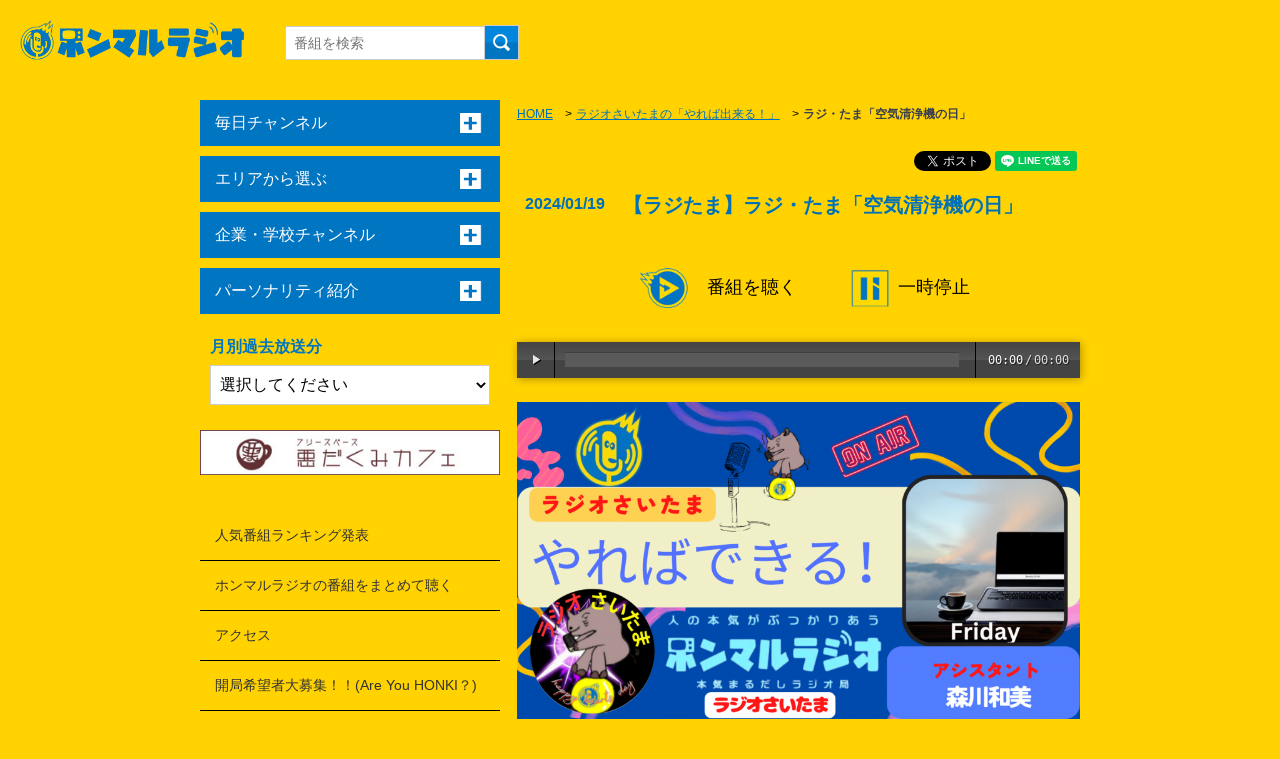

--- FILE ---
content_type: text/html; charset=UTF-8
request_url: https://www.honmaru-radio.com/heatonsaitama0431/
body_size: 66952
content:
<!DOCTYPE html>
<!--[if IE 8 ]><html id="ie8" class="ie" dir="ltr" lang="ja"><![endif]--><!--[if IE 9 ]><html id="ie9" class="ie" dir="ltr" lang="ja"><![endif]-->
<!--[if (gt IE 9)|!(IE)]>-->
<html dir="ltr" lang="ja">
<!--<![endif]-->

<head>
<meta charset="utf-8">
<meta name="viewport" content="width=device-width,initial-scale=1.0">
<meta name="format-detection" content="telephone=no">
<title>【ラジたま】ラジ・たま「空気清浄機の日」｜本気まるだしインターネットラジオ局｜ホンマルラジオ</title>
<meta name="description" content="「ラジ・たま「空気清浄機の日」」本気の人が本気で喋る、本気まるだしインターネットラジオ局です。">
<meta name="keywords" content="ホンマルラジオ,ラジオさいたま,幸福,子育て,不登校,親子関係,小学生,中学生,高校生,自殺,いじめ,おかえり、仲間はずれ、孤独、家族、不仲,インターネットラジオ,ホンマルラジオ,放送局,本気,出演">
<!-- og -->
<meta property="og:title" content="ラジオさいたま「やれば出来る！」">
<meta property="og:type" content="website">
<meta property="og:url" content="http://www.honmaru-radio.com/heatonsaitama0431/">
<meta property="og:image" content="http://honmaru-radio.com/pdata/2024/01/20240118_205125_01_s.png">
<meta property="og:site_name" content="ラジオさいたま「やれば出来る！」">
<meta property="og:description" content="ラジ・たま「空気清浄機の日」" />
<meta property="fb:app_id" content="1319780411474790" />
<!-- css -->
<link href="/design/css/reset.css" rel="stylesheet">
<link href="/design/css/style20170619a.css" rel="stylesheet">
<link href="/design/css/ui20170615.css" rel="stylesheet">
<link href="/design/css/style20200603.css" rel="stylesheet"><!-- 追加☆☆☆☆☆☆ -->
<!-- slider -->
<link href="/design/css/flexslider.css" rel="stylesheet">
<!-- menu -->
<link rel="stylesheet" href="/design/css/slidebars.min.css">
<script src="https://ajax.googleapis.com/ajax/libs/jquery/1.12.2/jquery.min.js"></script>
<script src="/design/js/slidebars.min.js"></script>
<!-- Google tag (gtag.js) -->
<script async src="https://www.googletagmanager.com/gtag/js?id=G-MDJ1ZTSYGY"></script>
<script>
  window.dataLayer = window.dataLayer || [];
  function gtag(){dataLayer.push(arguments);}
  gtag('js', new Date());

  gtag('config', 'G-MDJ1ZTSYGY');
</script><script src="/common/js/audiojs/audio.min.js"></script>
<script src="/common/js/audiojs/audioArticleClass20250115.js"></script>
<link rel="stylesheet" href="/common/js/audiojs/audioArticle220530.css">
<script type="text/javascript">
audioObj = new audioClass();
</script>
<!-- pagetop -->
<script type="text/javascript">
$(function() {
	var showFlug = false;
	var topBtn = $('#page-top');	
	topBtn.css('bottom', '-100px');
	var showFlug = false;
	$(window).scroll(function () {
		if ($(this).scrollTop() > 100) {
			if (showFlug == false) {
				showFlug = true;
				topBtn.stop().animate({'bottom' : '20px'}, 200); 
			}
		} else {
			if (showFlug) {
				showFlug = false;
				topBtn.stop().animate({'bottom' : '-100px'}, 200); 
			}
		}
	});
	//スクロールしてトップ
    topBtn.click(function () {
		$('body,html').animate({
			scrollTop: 0
		}, 500);
		return false;
    });
});
</script>
<!-- side ac -->
<script>
	$(function(){
		$(".acMenu div").on("click", function() {
			$(this).next().slideToggle();
			$(this).toggleClass("active");
		});
	});
</script>
<!-- FlexSlider -->
<script src="/design/js/jquery.flexslider.js"></script>
<script type="text/javascript">
    $(function(){
      SyntaxHighlighter.all();
    });
  </script>
<!-- icon -->
<link href="/favicon.png" rel="icon" type="image/png"></head>
<body>
<div id="header-wrap">
  <div id="header">
    <header>
    <h1><a href="https://www.honmaru-radio.com/"><img src="https://www.honmaru-radio.com/design/img/sitename01.png" width="227" height="69" alt="本気まるだしインターネットラジオ局｜ホンマルラジオ"></a></h1>
    </header>
  </div>
  <!-- #header /end -->
  <div id="search" class="search">
    <form action="/searchlist/" method="GET">
      <input type="text" value="" name="search" class="search-input" placeholder="番組を検索"><input type="submit" value="" id="search_button" >
    </form>    
  </div>
  <!-- #search /end -->
<!--  <ul class="u-nav">
    <li><a href="#">イベント情報</a></li>
  </ul>-->
</div>
<!-- #header-wrap /end -->

<div class="contents-wrap">
<div id="contents">
  <div class="main">
  <ol class="crumb">
    <li><a href="/">HOME</a>　&gt;</li>
<li><a href="/category/heatonsaitama/">ラジオさいたまの「やれば出来る！」</a>　&gt;</li>
    <li>ラジ・たま「空気清浄機の日」</li>
  </ol>
  <!-- share-button -->


<!-- facebook いいね数のJS -->
<div id="fb-root"></div>
<script>(function(d, s, id) {
  var js, fjs = d.getElementsByTagName(s)[0];
  if (d.getElementById(id)) return;
  js = d.createElement(s); js.id = id;
  js.src = "//connect.facebook.net/ja_JP/sdk.js#xfbml=1&version=v2.9&appId=1319780411474790";
  fjs.parentNode.insertBefore(js, fjs);
}(document, 'script', 'facebook-jssdk'));</script>

<!-- HatenaのブックマークボタンのJS -->
<script type="text/javascript" src="https://b.st-hatena.com/js/bookmark_button.js" charset="utf-8" async="async"></script>

<!-- Lineで送るボタンのJS -->
<script src="https://d.line-scdn.net/r/web/social-plugin/js/thirdparty/loader.min.js" async="async" defer="defer"></script>

<div class="shareArea"><ul><li><div class="fb-like" data-layout="button_count" data-action="like" data-size="small" data-show-faces="false" data-share="false"></div></li><li><div class="fb-share-button" data-layout="button" data-size="small" data-mobile-iframe="true"><a class="fb-xfbml-parse-ignore" target="_blank" href="https://www.facebook.com/sharer/sharer.php?u&amp;src=sdkpreparse">シェア</a></div></li><li>    <a href="https://twitter.com/share" class="twitter-share-button" data-lang="ja">ツイート</a> <script>!function(d,s,id){var js,fjs=d.getElementsByTagName(s)[0],p=/^http:/.test(d.location)?'http':'https';if(!d.getElementById(id)){js=d.createElement(s);js.id=id;js.src=p+'://platform.twitter.com/widgets.js';fjs.parentNode.insertBefore(js,fjs);}}(document, 'script', 'twitter-wjs');</script>
</li></ul><li><div class="line-it-button" data-lang="ja" data-type="share-a" style="display: none;"></div></li></ul></div>
<!-- google+のJS -->
<!-- head 内か、body 終了タグの直前に次のタグを貼り付けてください。 -->
<script src="https://apis.google.com/js/platform.js" async defer>
  {lang: 'ja'}
</script>

<!-- share-button /end -->  <section>
  <h2><span class="dot">2024/01/19</span>【ラジたま】ラジ・たま「空気清浄機の日」</h2>

<ul class="cmSource"><li><audio src="https://www.honmaru-radio.com/audio/cm/2025/09/20250910_175422_01.mp3" cmid="18" playCMlist="40893" playType="cm" preload="none" /></li><li><audio src="https://www.honmaru-radio.com/audio/cm/2022/05/20220527_170745_01.mp3" cmid="6" playCMlist="40893" playType="cm" preload="none" /></li><li><audio src="https://www.honmaru-radio.com/audio/cm/2025/12/20251219_114946_01.mp3" cmid="29" playCMlist="40893" playType="cm" preload="none" /></li><li><audio src="https://www.honmaru-radio.com/audio/cm/2025/12/20251216_192745_01.mp3" cmid="25" playCMlist="40893" playType="cm" preload="none" /></li><li><audio src="https://www.honmaru-radio.com/audio/cm/2025/06/20250610_211551_01.mp3" cmid="12" playCMlist="40893" playType="cm" preload="none" /></li><li><audio src="https://www.honmaru-radio.com/audio/cm/2025/06/20250610_211150_01.mp3" cmid="10" playCMlist="40893" playType="cm" preload="none" /></li><li><audio src="https://www.honmaru-radio.com/audio/cm/2025/09/20250909_232004_01.mp3" cmid="17" playCMlist="40893" playType="cm" preload="none" /></li></ul>    <div class="playBtn" data-src="/audio/2024/01/20240118_205125_01.mp3">
        <span class="play"><img src="/design/img/play.png" class="audioPlayBtn">番組を聴く</span>
        <span class="stop"><img src="/design/img/stop.png" class="audioStopBtn">一時停止</span>
    </div>
	<ul class="audioFile">
	<li>
<audio src="/audio/2024/01/20240118_205125_01.mp3" radio_id="40893" radiostationid="78" personalityid="871" preload="none" />	</li>
	</ul>
    <img src="/pdata/2024/01/20240118_205125_01.png" alt="" class="mainimg" style="width:100%;height:auto;">
  <div class="more">
  <p><span style="font-size:26px;"><span style="color:#FF0000;"><strong>ラジオさいたま局！地域密着ラジオ局<br>
地域と共に盛り上げる！</strong></span><br>
<strong>森川がお送りしています。</strong></span><br>
朝の貴重な10分をおすそ分けしていただけませんか？<br>
<br>
どこにでもいる一児の父親が、他愛のない話をしています。<br>
<br>
肩のチカラを抜いて気楽に流していただければ幸いです。<br>
<br>
挿入歌<br>
アーティスト名：KAZUMI<br>
曲名：Real<br>
<a href="https://big-up.style/tw5l6SkH47">https://big-up.style/tw5l6SkH47</a><br>
<br>
<strong style=""><span style="font-size: 20px;">ラジオさいたま</span></strong><span style="font-size: 20px;">では</span><strong style="font-size: 20px;">ご意見</strong><span style="font-size: 20px;">・</span><strong style="font-size: 20px;">リクエスト</strong><span style="font-size: 20px;">をお待ちしております。</span><br>
<strong>投稿フォームはこちら↓</strong><br>
<a href="https://forms.gle/eEgfMxnTTUzJgcuz8">https://forms.gle/eEgfMxnTTUzJgcuz8</a><br>
 <br>
<strong>ラジオさいたまのパーソナリティ紹介</strong><br>
<a href="https://peraichi.com/landing_pages/view/radiosaitama">https://peraichi.com/landing_pages/view/radiosaitama</a><br>
 <br>
<div id="UMS_TOOLTIP" style="position: absolute; cursor: pointer; z-index: 2147483647; background-color: transparent; top: -100000px; left: -100000px;"> </div><br>
</p>
 <table>
  <tr>
    <th rowspan="2">パーソナリティ</th>
    <td>ラジオさいたま</td>
    </tr><tr><td>森畑　仁士郎</td>
  </tr>
  <tr>
    <th>アシスタント</th>
    <td>森川和美</td>
  </tr>
  <tr>
    <th>公開日</th>
    <td>2024/01/19</td>
  </tr>
  <tr>
    <th>過去の放送一覧</th>
    <td><a href="/category/heatonsaitama/" target="_blank">ラジオさいたまの「やれば出来る！」</a><br></td>
  </tr>
</table>
</div><!-- .more /end --> 

    </section>
  </div><!-- .main /end --> 
<div class="side"><a href="#" class="btn sb-open-left"><img src="/design/img/icon_menu2.png" alt=""></a><div off-canvas="sb-left left push"><nav class="left-content"><div class="side-title"><img src="/design/img/nav_menu.png" alt="">MENU</div><ul class="sideNav"><li class="acMenu"><div>毎日チャンネル</div><ul><li class="acMenuOne"><a href="/category/biyuukuukan_mainichi/"><img src="/pdata/2019/12/20191223_114710_e01.jpg" alt="ちよ媛の、あなたのそばに・・・居させてください"></a></li><li class="acMenuOne"><a href="/category/bmsbusinessneta/"><img src="/pdata/2023/02/20241228_081922_e01.jpg" alt="BMSビジネスネタチャンネル"></a></li><li class="acMenuOne"><a href="/category/housoubu/"><img src="/pdata/2023/02/20230228_220326_e01.jpg" alt="DAITOTIME放送部総合"></a></li><li class="acMenuOne"><a href="/category/megumin-naniwadiary/"><img src="/pdata/2025/05/20250604_133056_e01.png" alt="めぐみんのなにわ★街歩きDiary♪"></a></li><li class="acMenuOne"><a href="/category/wabijincafe/"><img src="/pdata/2025/05/20250524_235451_e01.png" alt="話美人カフェ"></a></li><li class="acMenuOne"><a href="/category/slabo-radio/">SLABOバラエティパック</a></li><li class="acMenuOne"><a href="/category/fukuchan/"><img src="/pdata/2024/10/20250515_173041_e01.png" alt="輝け福ちゃん 別府ゆけむりスナイパー局"></a></li><li class="acMenuOne"><a href="/category/chousyazya/"><img src="/pdata/2018/08/20180808_232614_e01.jpg" alt="チョウサ-ジャー新居浜"></a></li><li class="acMenuOne"><a href="/category/athletetriangle/"><img src="/pdata/2025/09/20250930_233442_e01.png" alt="アスリートトライアングル"></a></li><li class="acMenuOne"><a href="/category/hide/"><img src="/pdata/2018/05/20180506_172420_e01.jpeg" alt="マデイラ ☆GOチャンネル！"></a></li><li class="acMenuOne"><a href="/category/chatarotime/"><img src="/pdata/2025/06/20250621_183000_e01.jpg" alt="茶足朗たいむ"></a></li><li class="acMenuOne"><a href="/category/Opal-Bridge-2/"><img src="/pdata/2024/08/20240805_221348_e01.jpg" alt="幸せレシピdeスピンオフ！　実践するとど～なるのかな？"></a></li><li class="acMenuOne"><a href="/category/ichigoichie15/"><img src="/pdata/2022/11/20250826_081246_e01.jpg" alt="英語学習者のためのアップデートサロン"></a></li><li class="acMenuOne"><a href="/category/magumagu/"><img src="/pdata/2017/10/20220107_154045_e01.png" alt="笑ってバズって！"></a></li><li class="acMenuOne"><a href="/category/oteradioishikawa/"><img src="/pdata/2019/05/20200417_181736_e01.jpg" alt="おてらヂヲ！"></a></li><li class="acMenuOne"><a href="/category/entera10m/"><img src="/pdata/2025/03/20250318_223529_e01.png" alt="鳥取縁寺開運1689"></a></li><li class="acMenuOne"><a href="/category/dekobokodiary/"><img src="/pdata/2023/10/20231028_151108_e01.jpg" alt="凸凹ダイアリー"></a></li><li class="acMenuOne"><a href="/category/mirairadio/"><img src="/pdata/2023/06/20240229_002229_e01.jpg" alt="未来ラジオ　まっさんと愉快な仲間たち"></a></li><li class="acMenuOne"><a href="/category/kotoyori-yojo/"><img src="/pdata/2025/05/20250530_222030_e01.jpg" alt="ことより養生日和"></a></li><li class="acMenuOne"><a href="/category/ashitanowatashi/"><img src="/pdata/2024/09/20240914_000114_e01.png" alt="明日のワタシ"></a></li><li class="acMenuOne"><a href="/category/enakonkaiunkakusei/"><img src="/pdata/2020/05/20200517_100313_e01.jpg" alt="エナコンの開運覚醒®"></a></li><li class="acMenuOne"><a href="/category/omosira/"><img src="/pdata/2020/01/20251109_193222_e01.jpg" alt="『表参道WAVE -10分から広がる未来-』"></a></li><li class="acMenuOne"><a href="/category/hajimetoayanoanatatomaneys/"><img src="/pdata/2024/05/20240501_090652_e01.jpg" alt="いまおかはじめのあなたとマネーズ"></a></li><li class="acMenuOne"><a href="/category/renren/"><img src="/pdata/2022/05/20220520_120930_e01.png" alt="立ち上がれ！あなたの中のヒーロー！　第４章"></a></li><li class="acMenuOne"><a href="/category/koeotoradiotuchiya/"><img src="/pdata/2024/11/20250629_004139_e01.jpg" alt="ラジオから聞こえる声と音が勇気のカケラ"></a></li><li class="acMenuOne"><a href="/category/mayuko-kirakira/"><img src="/pdata/2025/09/20250922_114722_e01.png" alt="ほっとひと息Hot Time"></a></li><li class="acMenuOne"><a href="/category/amaneazuha/"><img src="/pdata/2023/04/20230509_093355_e01.jpg" alt="天音あずはのあまあまラジオ"></a></li><li class="acMenuOne"><a href="/category/enradi/"><img src="/pdata/2024/06/20240601_085007_e01.png" alt="エン・ラジ"></a></li><li class="acMenuOne"><a href="/category/hisabayashi/"><img src="/pdata/2023/01/20250502_112239_e01.jpg" alt="すみこのビタミンラジオ"></a></li><li class="acMenuOne"><a href="/category/heatonsaitama/"><img src="/pdata/2021/02/20230222_063142_e01.jpg" alt="ラジオさいたまの「やれば出来る！」"></a></li><li class="acMenuOne"><a href="/category/hayashibito-sp10/"><img src="/pdata/2021/03/20210324_173152_e01.jpg" alt="《癒しびと》林真弓子の『ハヤシびと、の呟き』"></a></li><li class="acMenuOne"><a href="/category/egaonobatonn/"><img src="/pdata/2024/08/20240831_154402_e01.jpg" alt="～笑顔で世界を満たそうプロジェクト～えがおのバトン"></a></li><li class="acMenuOne"><a href="/category/akimado/"><img src="/pdata/2025/06/20250606_204928_e01.jpg" alt="明るい窓から、こんにちは！"></a></li><li class="acMenuOne"><a href="/category/shoin_b_radio/"><img src="/pdata/2021/07/20220730_143037_e01.jpeg" alt="大阪樟蔭女子大学“美 Radio”"></a></li><li class="acMenuOne"><a href="/category/ayumu-tanaka/"><img src="/pdata/2022/10/20221023_232904_e01.png" alt="夢ラボ"></a></li><li class="acMenuOne"><a href="/category/kongozaji/"><img src="/pdata/2025/07/20250730_181023_e01.jpg" alt="ちゆーさんの我楽多トーク"></a></li><li class="acMenuOne"><a href="/category/kagayaki-housoukyoku/"><img src="/pdata/2024/06/20240615_082740_e01.png" alt="ひとこと言わせて！"></a></li><li class="acMenuOne"><a href="/category/tomoyo/"><img src="/pdata/2025/06/20250707_173724_e01.jpg" alt="ともよ先生@HSPの為の最強メンタルの作り方／自分軸メソッドチャネル"></a></li><li class="acMenuOne"><a href="/category/ooyamakachounokamuinaradio/"><img src="/pdata/2025/07/20250701_224311_e01.png" alt="大山課長の「カムイ」なラジオ"></a></li><li class="acMenuOne"><a href="/category/fshinomaru/"><img src="/pdata/2025/04/20250429_153905_e01.jpg" alt="テラで楽しく　あ・そ・ぼ！"></a></li><li class="acMenuOne"><a href="/category/aichi213-dora/"><img src="/pdata/2024/01/20250604_135157_e01.png" alt="ドラゴンズ応援番組「ドラ番」（10分番組）"></a></li><li class="acMenuOne"><a href="/category/bakuretu-radio/"><img src="/pdata/2025/02/20250212_100207_e01.jpg" alt=" 中村タカシの爆裂ラジオ！"></a></li><li class="acMenuOne"><a href="/category/kobedairy/"><img src="/pdata/2018/01/20180303_202821_e01.png" alt="神戸チャンネル　I Love KOBE !"></a></li><li class="acMenuOne"><a href="/category/kyoto_daihyo/"><img src="/pdata/2023/11/20231130_232608_e01.png" alt="起業・副業支援Cafe【はんなりTalking!】｜京都局"></a></li><li class="acMenuOne"><a href="/category/hikarinomiti/"><img src="/pdata/2025/05/20250530_225542_e01.png" alt="ヒカリのみち10分番組"></a></li><li class="acMenuOne"><a href="/category/okayama-saigai/"><img src="/pdata/2018/07/20250604_163403_e01.jpg" alt="姫チャンネル"></a></li><li class="acMenuOne"><a href="/category/megamiheven/"><img src="/pdata/2023/11/20240608_114941_e01.jpg" alt="女神Heaven〜女性の自立応援ラジオ"></a></li><li class="acMenuOne"><a href="/category/cosmos_hanaki/"><img src="/pdata/2024/07/20240704_144701_e01.jpg" alt="花木伸江の「美しく生きる」"></a></li><li class="acMenuOne"><a href="/category/kazbb4/"><img src="/pdata/2020/04/20200410_203803_e01.jpg" alt="Hobby-City Radio"></a></li><li class="acMenuOne"><a href="/category/onchannel/"><img src="/pdata/2017/09/20180202_102950_e01.jpg" alt="ONチャンネル"></a></li><li class="acMenuOne"><a href="/category/testohataihen/"><img src="/pdata/2022/12/20221213_172806_e01.jpg" alt="テストはたいへん"></a></li><li class="acMenuOne"><a href="/category/ocean-world/">楽しい豆智識</a></li><li class="acMenuOne"><a href="/category/satomariwakuwaku/">さとまりのわくわくラジオ</a></li><li class="acMenuOne"><a href="/category/tabisuruniigata-omisestory/"><img src="/pdata/2026/01/20260107_214303_e01.png" alt="旅するNiigata☆オミセStory"></a></li></ul></li><li class="acMenu"><div>エリアから選ぶ</div><ul><li class="acMenu"><div>北海道・東北</div><ul><li><a href="/category/honmaruhmklove">ホンマルラジオ LOVE北海道放送局</a></li></ul></li><li class="acMenu"><div>関東</div><ul><li><a href="/category/honmarushibuyaebisu">ホンマルラジオ東京総本局</a></li><li><a href="/category/honmarutsukiji">ホンマルラジオ築地マデイラ</a></li><li><a href="/category/honmaruomotesando">ホンマルラジオ表参道</a></li><li><a href="/category/honmaruikebukuro">ホンマルラジオ池袋局</a></li><li><a href="/category/honmaruordi">ホンマルラジオエナジー</a></li><li><a href="/category/honmaruradiosaitama">ホンマルラジオ ラジオさいたま</a></li><li><a href="/category/honmarusmile2radiost">ホンマルラジオ SMILEY*2 Radio Station</a></li><li><a href="/category/honmarurenkatoh">ホンマルラジオ 総武</a></li><li><a href="/category/honmarupurest">ホンマルラジオ魂キラキラch</a></li><li><a href="/category/honmarugunmaitoi">ホンマルラジオぐんま</a></li><li><a href="/category/honmarutakeover">ホンマルラジオ縁コネクト</a></li><li><a href="/category/honmarulifedesignacademy">ホンマルラジオLife Design Channel</a></li><li><a href="/category/honmaruminamiaoyama">ホンマルラジオ南青山局</a></li><li><a href="/category/honmaruhonmarufeda">ホンマルラジオFEDA</a></li><li><a href="/category/honmarukagayaki">ホンマルラジオ かがやき放送局</a></li><li><a href="/category/honmaruopalbridge">ホンマルラジオ幸福度爆上り局</a></li><li><a href="/category/honmarumadokasmile">ホンマルラジオ笑顔で開運浅草局</a></li><li><a href="/category/honmaruvoicesoundlibrary">ホンマルラジオ 声と音の図書館ラジオ</a></li><li><a href="/category/honmaruspacehinomaru">ホンマルラジオ自遊空間ひのまる</a></li><li><a href="/category/honmaruhikariroad">ホンマルラジオヒカリの みち</a></li><li><a href="/category/honmaruWBLabo">ホンマルラジオ話美人ラボ</a></li><li><a href="/category/honmarushinjukwell">ホンマルラジオ新宿ウエルネス</a></li><li><a href="/category/honmarusaneawj">ホンマルラジオ★明窓 局</a></li><li><a href="/category/honmaruooyamaakihisa">ホンマルラジオ 大山課長の「カムイ」なラジオ</a></li><li><a href="/category/honmaruharajukutstreet">ホンマルラジオ 原宿竹下通り</a></li><li><a href="/category/honmarukeymanz">ホンマルラジオ やおよろず局</a></li><li><a href="/category/honmaruqualityreslabo">ホンマルラジオ エスラボラジオ局</a></li></ul></li><li class="acMenu"><div>中部</div><ul><li><a href="/category/honmaruisikawakenryuzi">ホンマルラジオ石川</a></li><li><a href="/category/honmaruniigatastory">ホンマルラジオ 旅するNiigata☆オミセStory</a></li><li><a href="/category/honmaruaichi213">ホンマルラジオ愛知213</a></li><li><a href="/category/honmarusaikaori">ホンマルラジオことより養生日和</a></li><li><a href="/category/honmaruoinainaise">ホンマルラジオおいないな伊勢</a></li></ul></li><li class="acMenu"><div>近畿</div><ul><li><a href="/category/honmarukobe">ホンマルラジオ神戸</a></li><li><a href="/category/honmaruosaka">ホンマルラジオ大阪</a></li><li><a href="/category/honmaruosakapon">ホンマルラジオ大阪ぽんばし</a></li><li><a href="/category/honmarunaniwa">ホンマルラジオなにわ局</a></li><li><a href="/category/honmarushoinradio">ホンマルラジオ大阪樟蔭女子大学“美 Radio”</a></li><li><a href="/category/honmarubmsradio">ホンマルラジオBMS</a></li><li><a href="/category/honmarudaitotime">ホンマルラジオDAITOTIME放送局</a></li><li><a href="/category/honmarusilyukuresare">ホンマルラジオ大阪九条キララ</a></li><li><a href="/category/honmarukyoto">ホンマルラジオ京都</a></li><li><a href="/category/honmarukyotocosmos">ホンマルラジオ京都COSMOS</a></li><li><a href="/category/honmaruandso">ホンマルラジオ And So</a></li><li><a href="/category/honmaruauthenticstation">ホンマルラジオ AUTHENTIC Station</a></li><li><a href="/category/honmaruwawa8jpn">ホンマルラジオ ♾️和ールド環イド♾️JAPAN®</a></li><li><a href="/category/honmarumakomako">ホンマルラジオ 女性の自立応援ラジオ♪局　</a></li><li><a href="/category/honmarunara">ホンマルラジオ奈良</a></li></ul></li><li class="acMenu"><div>中国・四国</div><ul><li><a href="/category/honmaruokayama">ホンマルラジオ岡山</a></li><li><a href="/category/honmaruenjoylifefirst">ホンマルラジオenjoy人生はじめ局</a></li><li><a href="/category/honmarutottorientera">ホンマルラジオ鳥取縁寺開運1689局</a></li><li><a href="/category/honmaruoneword">ホンマルラジオ一語一英</a></li><li><a href="/category/honmaruarinomama">ホンマルラジオ  ありのまま</a></li><li><a href="/category/honmaruehime">ホンマルラジオ愛媛</a></li><li><a href="/category/honmarubmsehimeradio">ホンマルラジオBMSえひめ</a></li><li><a href="/category/honmaruniihama">ホンマルラジオ新居浜</a></li><li><a href="/category/honmarubiyuukuukan">ホンマルラジオ美遊空間・四国</a></li><li><a href="/category/honmarudreamlabo">ホンマルラジオ夢ラボ</a></li><li><a href="/category/honmarueisstudio">ホンマルラジオ 未来のEISスタジオ</a></li><li><a href="/category/honmaruathletereport">ホンマルラジオ アスリート情報局</a></li><li><a href="/category/honmaruteststation">テスト局</a></li></ul></li><li class="acMenu"><div>九州・沖縄</div><ul><li><a href="/category/honmaruoitabeppu">ホンマルラジオ別府ゆけむりスナイパー局</a></li><li><a href="/category/honmarunagasakisatomari">ホンマルラジオ長崎さとまり元気スタジオ局</a></li><li><a href="/category/honmaruhinatamiyazaki">ホンマルラジオ 世界のひなた宮崎放送局</a></li></ul></li><li class="acMenu"><div>ホンマルシェ</div><ul><li><a href="/category/honmaruhonmarche">ホンマルシェ局</a></li></ul></li><li class="acMenu"><div>みんなのホンマルラジオ</div><ul><li><a href="/category/honmaruminnahonmaru">みんなのホンマルラジオ局</a></li></ul></li><li class="acMenu"><div>みんなのうた</div><ul><li><a href="/category/honmaruhonmaruallsongs">みんなのうた</a></li></ul></li><li class="acMenu"><div>ラジオ選手権</div><ul><li><a href="/category/honmaruradiosensyuken">ホンマルラジオ選手権</a></li></ul></li><li class="acMenu"><div>.</div><ul><li><a href="/category/honmaruhonmarutokyo_south">ホンマルラジオ東京南</a></li><li><a href="/category/honmaruyokohama">ホンマルラジオ横浜</a></li><li><a href="/category/honmaruakishima">ホンマルラジオカモンベイビーAKISHIMA☆</a></li><li><a href="/category/honmaruyamagata">ホンマルラジオ山形</a></li><li><a href="/category/honmaruamorinomi">ホンマルラジオAMORイノミ</a></li><li><a href="/category/honmarutsubakihau">ホンマルラジオTeam サヴァイブ</a></li><li><a href="/category/honmaruharaguchi">ホンマルラジオ星のラジオ局</a></li><li><a href="/category/honmaruogami">ホンマルラジオ大神</a></li><li><a href="/category/honmarutokyoradiochapel">ホンマルラジオTokyo Radio Chapel</a></li><li><a href="/category/honmaruamor">ホンマルラジオゆかいぷらねっと</a></li><li><a href="/category/honmaruchiba">ホンマルラジオ千葉</a></li><li><a href="/category/honmaruhualitokyo">ホンマルラジオ HUALI TOKYO </a></li><li><a href="/category/honmarusunnyspot">ホンマルラジオSunny sPot</a></li><li><a href="/category/honmarumchidamura">ホンマルラジオ 町田こどもMURA</a></li><li><a href="/category/honmarukomagome">ホンマルラジオ東京スターライト☆駒込</a></li><li><a href="/category/honmaruginza">ホンマルラジオ銀座</a></li><li><a href="/category/honmaruchibaragi">ホンマルラジオちばらぎ</a></li><li><a href="/category/honmaruaquachiba">ホンマルラジオAqua千葉</a></li><li><a href="/category/honmarujoyusgaien">ホンマルラジオジョイアス外苑</a></li><li><a href="/category/honmarushonan">ホンマルラジオ湘南</a></li><li><a href="/category/honmarusakae">ホンマルラジオ栄</a></li><li><a href="/category/honmarugreemlabel_aichi">ホンマルラジオ Green Label愛知</a></li><li><a href="/category/honmarumie">ホンマルラジオ三重</a></li><li><a href="/category/honmarulibertywalk">ホンマルラジオ リバティウォーク</a></li><li><a href="/category/honmarugreemlabel_osaka">ホンマルラジオ Green Label大阪</a></li><li><a href="/category/honmarusouthosaka">ホンマルラジオ南大阪</a></li><li><a href="/category/honmaruwakayama">ホンマルラジオ和歌山</a></li><li><a href="/category/honmarunicholasradio">ホンマルラジオ ニコラスラジオ</a></li><li><a href="/category/honmaruiyakyoku">ホンマルラジオ曽爾いやさか局</a></li><li><a href="/category/honmaruosaka_dct">ホンマル大阪DREAMS COME TRUE</a></li><li><a href="/category/honmaruthreebalance">ホンマルラジオスリーバランス</a></li><li><a href="/category/honmarukurashikiquestch">ホンマルラジオ倉敷高校クエストチャンネル</a></li><li><a href="/category/honmaruasizuri">ホンマルラジオ足摺</a></li><li><a href="/category/honmarurcgehime">ホンマルラジオRCG愛媛</a></li><li><a href="/category/honmarumomotarou">ホンマルラジオももたろう</a></li><li><a href="/category/honmarushikokumannaka">ホンマルラジオ四国の真ん中</a></li><li><a href="/category/honmaruhakata">ホンマルラジオ博多</a></li><li><a href="/category/honmaruhokkaido">ホンマルラジオ北海道</a></li><li><a href="/category/honmaruazabuten">ホンマルラジオ 麻布十番</a></li><li><a href="/category/honmarutokuzo">ホンマルラジオ起業副業サポート</a></li><li><a href="/category/honmarusetouchi">ホンマルラジオ瀬戸内放送局</a></li><li><a href="/category/honmarualphastudio">ホンマルラジオ わくわく アルファスタジオ</a></li><li><a href="/category/honmarukagawa">ホンマルラジオかがわ</a></li><li><a href="/category/honmarulemonclub">ホンマルラジオ檸檬俱楽部愛媛</a></li><li><a href="/category/honmarudogoyamatoya">ホンマルラジオ道後・大和屋</a></li><li><a href="/category/honmaruehimehit">ホンマルラジオ愛媛HIT</a></li><li><a href="/category/honmarusupermiraclehime">ホンマルラジオスーパーミラクル愛媛</a></li><li><a href="/category/honmaruokinawa">ホンマルラジオ沖縄</a></li><li><a href="/category/honmaruhonmarumove">ホンマルラジオMOVE</a></li><li><a href="/category/honmarulilyacademy">ホンマルラジオ リリーアカデミー</a></li><li><a href="/category/honmaruhidemiogata">ホンマルラジオ 緒方秀美</a></li><li><a href="/category/honmarubeautyjibaraki">ホンマルラジオ BeautyJapan茨城エリア局</a></li><li><a href="/category/honmaruhonmarumedico">ホンマルラジオ スパーテル・ホンマル薬局</a></li><li><a href="/category/honmaruaichi">ホンマルラジオ愛知</a></li><li><a href="/category/honmaruhr-sk">ホンマルラジオしずおか</a></li><li><a href="/category/honmarushizuokahamamatsu">ホンマルラジオ静岡浜松局</a></li><li><a href="/category/honmaruhiroshima">ホンマルラジオ広島</a></li><li><a href="/category/honmaruhasigassmu">ホンマルラジオ ハシガススム局</a></li><li><a href="/category/honmarumatsuyamajonan">ホンマルラジオ松山学院</a></li><li><a href="/category/honmarugogohakatako">ホンマルラジオ GoGo!HaKaTaっKo</a></li><li><a href="/category/honmarusagakiyama">ホンマルラジオ佐賀きやま</a></li><li><a href="/category/honmarudearririmari">ホンマルラジオ美の秘密チャンネル美女トーク</a></li></ul></li></ul></li><li class="acMenu"><div>企業・学校チャンネル</div><ul><li class="acMenuOne"><a href="/category/honmarunews">特別企画番組</a></li><li class="acMenuOne"><a href="/category/collage">大学・専門学校チャンネル</a></li><li class="acMenu"><div>北海道・東北</div><ul><li><a href="/category/companyhmklove">企業チャンネル・ LOVE北海道放送局</a></li></ul></li><li class="acMenu"><div>関東</div><ul><li><a href="/category/companyshibuyaebisu">企業チャンネル・東京総本局</a></li><li><a href="/category/companytsukiji">企業チャンネル・築地マデイラ</a></li><li><a href="/category/companyomotesando">企業チャンネル・表参道</a></li><li><a href="/category/companyikebukuro">企業チャンネル・池袋局</a></li><li><a href="/category/companyordi">企業チャンネル・エナジー</a></li><li><a href="/category/companyradiosaitama">企業チャンネル・ ラジオさいたま</a></li><li><a href="/category/companysmile2radiost">企業チャンネル・ SMILEY*2 Radio Station</a></li><li><a href="/category/companyrenkatoh">企業チャンネル・ 総武</a></li><li><a href="/category/companypurest">企業チャンネル・魂キラキラch</a></li><li><a href="/category/companygunmaitoi">企業チャンネル・ぐんま</a></li><li><a href="/category/companytakeover">企業チャンネル・縁コネクト</a></li><li><a href="/category/companylifedesignacademy">企業チャンネル・Life Design Channel</a></li><li><a href="/category/companyminamiaoyama">企業チャンネル・南青山局</a></li><li><a href="/category/companyhonmarufeda">企業チャンネル・FEDA</a></li><li><a href="/category/companykagayaki">企業チャンネル・ かがやき放送局</a></li><li><a href="/category/companyopalbridge">企業チャンネル・幸福度爆上り局</a></li><li><a href="/category/companymadokasmile">企業チャンネル・笑顔で開運浅草局</a></li><li><a href="/category/companyvoicesoundlibrary">企業チャンネル・ 声と音の図書館ラジオ</a></li><li><a href="/category/companyspacehinomaru">企業チャンネル・自遊空間ひのまる</a></li><li><a href="/category/companyhikariroad">企業チャンネル・ヒカリの みち</a></li><li><a href="/category/companyWBLabo">企業チャンネル・話美人ラボ</a></li><li><a href="/category/companyshinjukwell">企業チャンネル・新宿ウエルネス</a></li><li><a href="/category/companysaneawj">企業チャンネル・★明窓 局</a></li><li><a href="/category/companyooyamaakihisa">企業チャンネル・ 大山課長の「カムイ」なラジオ</a></li><li><a href="/category/companyharajukutstreet">企業チャンネル・ 原宿竹下通り</a></li><li><a href="/category/companykeymanz">企業チャンネル・ やおよろず局</a></li><li><a href="/category/companyqualityreslabo">企業チャンネル・ エスラボラジオ局</a></li></ul></li><li class="acMenu"><div>中部</div><ul><li><a href="/category/companyisikawakenryuzi">企業チャンネル・石川</a></li><li><a href="/category/companyniigatastory">企業チャンネル・ 旅するNiigata☆オミセStory</a></li><li><a href="/category/companyaichi213">企業チャンネル・愛知213</a></li><li><a href="/category/companysaikaori">企業チャンネル・ことより養生日和</a></li><li><a href="/category/companyoinainaise">企業チャンネル・おいないな伊勢</a></li></ul></li><li class="acMenu"><div>近畿</div><ul><li><a href="/category/companykobe">企業チャンネル・神戸</a></li><li><a href="/category/companyosaka">企業チャンネル・大阪</a></li><li><a href="/category/companyosakapon">企業チャンネル・大阪ぽんばし</a></li><li><a href="/category/companynaniwa">企業チャンネル・なにわ局</a></li><li><a href="/category/companyshoinradio">企業チャンネル・大阪樟蔭女子大学“美 Radio”</a></li><li><a href="/category/companybmsradio">企業チャンネル・BMS</a></li><li><a href="/category/companydaitotime">企業チャンネル・DAITOTIME放送局</a></li><li><a href="/category/companysilyukuresare">企業チャンネル・大阪九条キララ</a></li><li><a href="/category/companykyoto">企業チャンネル・京都</a></li><li><a href="/category/companykyotocosmos">企業チャンネル・京都COSMOS</a></li><li><a href="/category/companyandso">企業チャンネル・ And So</a></li><li><a href="/category/companyauthenticstation">企業チャンネル・ AUTHENTIC Station</a></li><li><a href="/category/companywawa8jpn">企業チャンネル・ ♾️和ールド環イド♾️JAPAN®</a></li><li><a href="/category/companymakomako">企業チャンネル・ 女性の自立応援ラジオ♪局　</a></li><li><a href="/category/companynara">企業チャンネル・奈良</a></li></ul></li><li class="acMenu"><div>中国・四国</div><ul><li><a href="/category/companyokayama">企業チャンネル・岡山</a></li><li><a href="/category/companyenjoylifefirst">企業チャンネル・enjoy人生はじめ局</a></li><li><a href="/category/companytottorientera">企業チャンネル・鳥取縁寺開運1689局</a></li><li><a href="/category/companyoneword">企業チャンネル・一語一英</a></li><li><a href="/category/companyarinomama">企業チャンネル・  ありのまま</a></li><li><a href="/category/companyehime">企業チャンネル・愛媛</a></li><li><a href="/category/companybmsehimeradio">企業チャンネル・BMSえひめ</a></li><li><a href="/category/companyniihama">企業チャンネル・新居浜</a></li><li><a href="/category/companybiyuukuukan">企業チャンネル・美遊空間・四国</a></li><li><a href="/category/companydreamlabo">企業チャンネル・夢ラボ</a></li><li><a href="/category/companyeisstudio">企業チャンネル・ 未来のEISスタジオ</a></li><li><a href="/category/companyathletereport">企業チャンネル・ アスリート情報局</a></li><li><a href="/category/companyteststation">企業チャンネル・テスト局</a></li></ul></li><li class="acMenu"><div>九州・沖縄</div><ul><li><a href="/category/companyoitabeppu">企業チャンネル・別府ゆけむりスナイパー局</a></li><li><a href="/category/companynagasakisatomari">企業チャンネル・長崎さとまり元気スタジオ局</a></li><li><a href="/category/companyhinatamiyazaki">企業チャンネル・ 世界のひなた宮崎放送局</a></li></ul></li><li class="acMenu"><div>ホンマルシェ</div><ul><li><a href="/category/companyhonmarche">企業チャンネル・ホンマルシェ局</a></li></ul></li><li class="acMenu"><div>みんなのホンマルラジオ</div><ul><li><a href="/category/companyminnahonmaru">企業チャンネル・みんなの局</a></li></ul></li><li class="acMenu"><div>みんなのうた</div><ul><li><a href="/category/companyhonmaruallsongs">企業チャンネル・みんなのうた</a></li></ul></li><li class="acMenu"><div>ラジオ選手権</div><ul><li><a href="/category/companyradiosensyuken">企業チャンネル・選手権</a></li></ul></li><li class="acMenu"><div>.</div><ul><li><a href="/category/companyhonmarutokyo_south">企業チャンネル・東京南</a></li><li><a href="/category/companyyokohama">企業チャンネル・横浜</a></li><li><a href="/category/companyakishima">企業チャンネル・カモンベイビーAKISHIMA☆</a></li><li><a href="/category/companyyamagata">企業チャンネル・山形</a></li><li><a href="/category/companyamorinomi">企業チャンネル・AMORイノミ</a></li><li><a href="/category/companytsubakihau">企業チャンネル・Team サヴァイブ</a></li><li><a href="/category/companyharaguchi">企業チャンネル・星のラジオ局</a></li><li><a href="/category/companyogami">企業チャンネル・大神</a></li><li><a href="/category/companytokyoradiochapel">企業チャンネル・Tokyo Radio Chapel</a></li><li><a href="/category/companyamor">企業チャンネル・ゆかいぷらねっと</a></li><li><a href="/category/companychiba">企業チャンネル・千葉</a></li><li><a href="/category/companyhualitokyo">企業チャンネル・ HUALI TOKYO </a></li><li><a href="/category/companysunnyspot">企業チャンネル・Sunny sPot</a></li><li><a href="/category/companymchidamura">企業チャンネル・ 町田こどもMURA</a></li><li><a href="/category/companykomagome">企業チャンネル・東京スターライト☆駒込</a></li><li><a href="/category/companyginza">企業チャンネル・銀座</a></li><li><a href="/category/companychibaragi">企業チャンネル・ちばらぎ</a></li><li><a href="/category/companyaquachiba">企業チャンネル・Aqua千葉</a></li><li><a href="/category/companyjoyusgaien">企業チャンネル・ジョイアス外苑</a></li><li><a href="/category/companyshonan">企業チャンネル・湘南</a></li><li><a href="/category/companysakae">企業チャンネル・栄</a></li><li><a href="/category/companygreemlabel_aichi">企業チャンネル・ Green Label愛知</a></li><li><a href="/category/companymie">企業チャンネル・三重</a></li><li><a href="/category/companylibertywalk">企業チャンネル・ リバティウォーク</a></li><li><a href="/category/companygreemlabel_osaka">企業チャンネル・ Green Label大阪</a></li><li><a href="/category/companysouthosaka">企業チャンネル・南大阪</a></li><li><a href="/category/companywakayama">企業チャンネル・和歌山</a></li><li><a href="/category/companynicholasradio">企業チャンネル・ ニコラスラジオ</a></li><li><a href="/category/companyiyakyoku">企業チャンネル・曽爾いやさか局</a></li><li><a href="/category/companyosaka_dct">企業チャンネル・ホンマル大阪DREAMS COME TRUE</a></li><li><a href="/category/companythreebalance">企業チャンネル・スリーバランス</a></li><li><a href="/category/companykurashikiquestch">企業チャンネル・倉敷高校クエストチャンネル</a></li><li><a href="/category/companyasizuri">企業チャンネル・足摺</a></li><li><a href="/category/companyrcgehime">企業チャンネル・RCG愛媛</a></li><li><a href="/category/companymomotarou">企業チャンネル・ももたろう</a></li><li><a href="/category/companyshikokumannaka">企業チャンネル・四国の真ん中</a></li><li><a href="/category/companyhakata">企業チャンネル・博多</a></li><li><a href="/category/companyhokkaido">企業チャンネル・北海道</a></li><li><a href="/category/companyazabuten">企業チャンネル・ 麻布十番</a></li><li><a href="/category/companytokuzo">企業チャンネル・起業副業サポート</a></li><li><a href="/category/companysetouchi">企業チャンネル・瀬戸内放送局</a></li><li><a href="/category/companyalphastudio">企業チャンネル・ わくわく アルファスタジオ</a></li><li><a href="/category/companykagawa">企業チャンネル・かがわ</a></li><li><a href="/category/companylemonclub">企業チャンネル・檸檬俱楽部愛媛</a></li><li><a href="/category/companydogoyamatoya">企業チャンネル・道後・大和屋</a></li><li><a href="/category/companyehimehit">企業チャンネル・愛媛HIT</a></li><li><a href="/category/companysupermiraclehime">企業チャンネル・スーパーミラクル愛媛</a></li><li><a href="/category/companyokinawa">企業チャンネル・沖縄</a></li><li><a href="/category/companyhonmarumove">企業チャンネル・MOVE</a></li><li><a href="/category/companylilyacademy">企業チャンネル・ リリーアカデミー</a></li><li><a href="/category/companyhidemiogata">企業チャンネル・ 緒方秀美</a></li><li><a href="/category/companybeautyjibaraki">企業チャンネル・ BeautyJapan茨城エリア局</a></li><li><a href="/category/companyhonmarumedico">企業チャンネル・ スパーテル・ホンマル薬局</a></li><li><a href="/category/companyaichi">企業チャンネル・愛知</a></li><li><a href="/category/companyhr-sk">企業チャンネル・しずおか</a></li><li><a href="/category/companyshizuokahamamatsu">企業チャンネル・静岡浜松局</a></li><li><a href="/category/companyhiroshima">企業チャンネル・広島</a></li><li><a href="/category/companyhasigassmu">企業チャンネル・ ハシガススム局</a></li><li><a href="/category/companymatsuyamajonan">企業チャンネル・松山学院</a></li><li><a href="/category/companygogohakatako">企業チャンネル・ GoGo!HaKaTaっKo</a></li><li><a href="/category/companysagakiyama">企業チャンネル・佐賀きやま</a></li><li><a href="/category/companydearririmari">企業チャンネル・美の秘密チャンネル美女トーク</a></li></ul></li></ul></li><li class="acMenu"><div>パーソナリティ紹介</div><ul><li class="acMenu"><div>北海道・東北</div><ul><li><a href="/category/personalityhmklove">パーソナリティ紹介・ LOVE北海道放送局</a></li></ul></li><li class="acMenu"><div>関東</div><ul><li><a href="/category/personalityshibuyaebisu">パーソナリティ紹介・東京総本局</a></li><li><a href="/category/personalitytsukiji">パーソナリティ紹介・築地マデイラ</a></li><li><a href="/category/personalityomotesando">パーソナリティ紹介・表参道</a></li><li><a href="/category/personalityikebukuro">パーソナリティ紹介・池袋局</a></li><li><a href="/category/personalityordi">パーソナリティ紹介・エナジー</a></li><li><a href="/category/personalityradiosaitama">パーソナリティ紹介・ ラジオさいたま</a></li><li><a href="/category/personalitysmile2radiost">パーソナリティ紹介・ SMILEY*2 Radio Station</a></li><li><a href="/category/personalityrenkatoh">パーソナリティ紹介・ 総武</a></li><li><a href="/category/personalitypurest">パーソナリティ紹介・魂キラキラch</a></li><li><a href="/category/personalitygunmaitoi">パーソナリティ紹介・ぐんま</a></li><li><a href="/category/personalitytakeover">パーソナリティ紹介・縁コネクト</a></li><li><a href="/category/personalitylifedesignacademy">パーソナリティ紹介・Life Design Channel</a></li><li><a href="/category/personalityminamiaoyama">パーソナリティ紹介・南青山局</a></li><li><a href="/category/personalityhonmarufeda">パーソナリティ紹介・FEDA</a></li><li><a href="/category/personalitykagayaki">パーソナリティ紹介・ かがやき放送局</a></li><li><a href="/category/personalityopalbridge">パーソナリティ紹介・幸福度爆上り局</a></li><li><a href="/category/personalitymadokasmile">パーソナリティ紹介・笑顔で開運浅草局</a></li><li><a href="/category/personalityvoicesoundlibrary">パーソナリティ紹介・ 声と音の図書館ラジオ</a></li><li><a href="/category/personalityspacehinomaru">パーソナリティ紹介・自遊空間ひのまる</a></li><li><a href="/category/personalityhikariroad">パーソナリティ紹介・ヒカリの みち</a></li><li><a href="/category/personalityWBLabo">パーソナリティ紹介・話美人ラボ</a></li><li><a href="/category/personalityshinjukwell">パーソナリティ紹介・新宿ウエルネス</a></li><li><a href="/category/personalitysaneawj">パーソナリティ紹介・★明窓 局</a></li><li><a href="/category/personalityooyamaakihisa">パーソナリティ紹介・ 大山課長の「カムイ」なラジオ</a></li><li><a href="/category/personalityharajukutstreet">パーソナリティ紹介・ 原宿竹下通り</a></li><li><a href="/category/personalitykeymanz">パーソナリティ紹介・ やおよろず局</a></li><li><a href="/category/personalityqualityreslabo">パーソナリティ紹介・ エスラボラジオ局</a></li></ul></li><li class="acMenu"><div>中部</div><ul><li><a href="/category/personalityisikawakenryuzi">パーソナリティ紹介・石川</a></li><li><a href="/category/personalityniigatastory">パーソナリティ紹介・ 旅するNiigata☆オミセStory</a></li><li><a href="/category/personalityaichi213">パーソナリティ紹介・愛知213</a></li><li><a href="/category/personalitysaikaori">パーソナリティ紹介・ことより養生日和</a></li><li><a href="/category/personalityoinainaise">パーソナリティ紹介・おいないな伊勢</a></li></ul></li><li class="acMenu"><div>近畿</div><ul><li><a href="/category/personalitykobe">パーソナリティ紹介・神戸</a></li><li><a href="/category/personalityosaka">パーソナリティ紹介・大阪</a></li><li><a href="/category/personalityosakapon">パーソナリティ紹介・大阪ぽんばし</a></li><li><a href="/category/personalitynaniwa">パーソナリティ紹介・なにわ局</a></li><li><a href="/category/personalityshoinradio">パーソナリティ紹介・大阪樟蔭女子大学“美 Radio”</a></li><li><a href="/category/personalitybmsradio">パーソナリティ紹介・BMS</a></li><li><a href="/category/personalitydaitotime">パーソナリティ紹介・DAITOTIME放送局</a></li><li><a href="/category/personalitysilyukuresare">パーソナリティ紹介・大阪九条キララ</a></li><li><a href="/category/personalitykyoto">パーソナリティ紹介・京都</a></li><li><a href="/category/personalitykyotocosmos">パーソナリティ紹介・京都COSMOS</a></li><li><a href="/category/personalityandso">パーソナリティ紹介・ And So</a></li><li><a href="/category/personalityauthenticstation">パーソナリティ紹介・ AUTHENTIC Station</a></li><li><a href="/category/personalitywawa8jpn">パーソナリティ紹介・ ♾️和ールド環イド♾️JAPAN®</a></li><li><a href="/category/personalitymakomako">パーソナリティ紹介・ 女性の自立応援ラジオ♪局　</a></li><li><a href="/category/personalitynara">パーソナリティ紹介・奈良</a></li></ul></li><li class="acMenu"><div>中国・四国</div><ul><li><a href="/category/personalityokayama">パーソナリティ紹介・岡山</a></li><li><a href="/category/personalityenjoylifefirst">パーソナリティ紹介・enjoy人生はじめ局</a></li><li><a href="/category/personalitytottorientera">パーソナリティ紹介・鳥取縁寺開運1689局</a></li><li><a href="/category/personalityoneword">パーソナリティ紹介・一語一英</a></li><li><a href="/category/personalityarinomama">パーソナリティ紹介・  ありのまま</a></li><li><a href="/category/personalityehime">パーソナリティ紹介・愛媛</a></li><li><a href="/category/personalitybmsehimeradio">パーソナリティ紹介・BMSえひめ</a></li><li><a href="/category/personalityniihama">パーソナリティ紹介・新居浜</a></li><li><a href="/category/personalitybiyuukuukan">パーソナリティ紹介・美遊空間・四国</a></li><li><a href="/category/personalitydreamlabo">パーソナリティ紹介・夢ラボ</a></li><li><a href="/category/personalityeisstudio">パーソナリティ紹介・ 未来のEISスタジオ</a></li><li><a href="/category/personalityathletereport">パーソナリティ紹介・ アスリート情報局</a></li><li><a href="/category/personalityteststation">パーソナリティ紹介・テスト局</a></li></ul></li><li class="acMenu"><div>九州・沖縄</div><ul><li><a href="/category/personalityoitabeppu">パーソナリティ紹介・別府ゆけむりスナイパー局</a></li><li><a href="/category/personalitynagasakisatomari">パーソナリティ紹介・長崎さとまり元気スタジオ局</a></li><li><a href="/category/personalityhinatamiyazaki">パーソナリティ紹介・ 世界のひなた宮崎放送局</a></li></ul></li><li class="acMenu"><div>ホンマルシェ</div><ul><li><a href="/category/personalityhonmarche">パーソナリティ紹介・ホンマルシェ局</a></li></ul></li><li class="acMenu"><div>みんなのホンマルラジオ</div><ul><li><a href="/category/personalityminnahonmaru">パーソナリティ紹介・みんなの局</a></li></ul></li><li class="acMenu"><div>みんなのうた</div><ul><li><a href="/category/personalityhonmaruallsongs">パーソナリティ紹介・みんなのうた</a></li></ul></li><li class="acMenu"><div>ラジオ選手権</div><ul><li><a href="/category/personalityradiosensyuken">パーソナリティ紹介・選手権</a></li></ul></li><li class="acMenu"><div>.</div><ul><li><a href="/category/personalityhonmarutokyo_south">パーソナリティ紹介・東京南</a></li><li><a href="/category/personalityyokohama">パーソナリティ紹介・横浜</a></li><li><a href="/category/personalityakishima">パーソナリティ紹介・カモンベイビーAKISHIMA☆</a></li><li><a href="/category/personalityyamagata">パーソナリティ紹介・山形</a></li><li><a href="/category/personalityamorinomi">パーソナリティ紹介・AMORイノミ</a></li><li><a href="/category/personalitytsubakihau">パーソナリティ紹介・Team サヴァイブ</a></li><li><a href="/category/personalityharaguchi">パーソナリティ紹介・星のラジオ局</a></li><li><a href="/category/personalityogami">パーソナリティ紹介・大神</a></li><li><a href="/category/personalitytokyoradiochapel">パーソナリティ紹介・Tokyo Radio Chapel</a></li><li><a href="/category/personalityamor">パーソナリティ紹介・ゆかいぷらねっと</a></li><li><a href="/category/personalitychiba">パーソナリティ紹介・千葉</a></li><li><a href="/category/personalityhualitokyo">パーソナリティ紹介・ HUALI TOKYO </a></li><li><a href="/category/personalitysunnyspot">パーソナリティ紹介・Sunny sPot</a></li><li><a href="/category/personalitymchidamura">パーソナリティ紹介・ 町田こどもMURA</a></li><li><a href="/category/personalitykomagome">パーソナリティ紹介・東京スターライト☆駒込</a></li><li><a href="/category/personalityginza">パーソナリティ紹介・銀座</a></li><li><a href="/category/personalitychibaragi">パーソナリティ紹介・ちばらぎ</a></li><li><a href="/category/personalityaquachiba">パーソナリティ紹介・Aqua千葉</a></li><li><a href="/category/personalityjoyusgaien">パーソナリティ紹介・ジョイアス外苑</a></li><li><a href="/category/personalityshonan">パーソナリティ紹介・湘南</a></li><li><a href="/category/personalitysakae">パーソナリティ紹介・栄</a></li><li><a href="/category/personalitygreemlabel_aichi">パーソナリティ紹介・ Green Label愛知</a></li><li><a href="/category/personalitymie">パーソナリティ紹介・三重</a></li><li><a href="/category/personalitylibertywalk">パーソナリティ紹介・ リバティウォーク</a></li><li><a href="/category/personalitygreemlabel_osaka">パーソナリティ紹介・ Green Label大阪</a></li><li><a href="/category/personalitysouthosaka">パーソナリティ紹介・南大阪</a></li><li><a href="/category/personalitywakayama">パーソナリティ紹介・和歌山</a></li><li><a href="/category/personalitynicholasradio">パーソナリティ紹介・ ニコラスラジオ</a></li><li><a href="/category/personalityiyakyoku">パーソナリティ紹介・曽爾いやさか局</a></li><li><a href="/category/personalityosaka_dct">パーソナリティ紹介・ホンマル大阪DREAMS COME TRUE</a></li><li><a href="/category/personalitythreebalance">パーソナリティ紹介・スリーバランス</a></li><li><a href="/category/personalitykurashikiquestch">パーソナリティ紹介・倉敷高校クエストチャンネル</a></li><li><a href="/category/personalityasizuri">パーソナリティ紹介・足摺</a></li><li><a href="/category/personalityrcgehime">パーソナリティ紹介・RCG愛媛</a></li><li><a href="/category/personalitymomotarou">パーソナリティ紹介・ももたろう</a></li><li><a href="/category/personalityshikokumannaka">パーソナリティ紹介・四国の真ん中</a></li><li><a href="/category/personalityhakata">パーソナリティ紹介・博多</a></li><li><a href="/category/personalityhokkaido">パーソナリティ紹介・北海道</a></li><li><a href="/category/personalityazabuten">パーソナリティ紹介・ 麻布十番</a></li><li><a href="/category/personalitytokuzo">パーソナリティ紹介・起業副業サポート</a></li><li><a href="/category/personalitysetouchi">パーソナリティ紹介・瀬戸内放送局</a></li><li><a href="/category/personalityalphastudio">パーソナリティ紹介・ わくわく アルファスタジオ</a></li><li><a href="/category/personalitykagawa">パーソナリティ紹介・かがわ</a></li><li><a href="/category/personalitylemonclub">パーソナリティ紹介・檸檬俱楽部愛媛</a></li><li><a href="/category/personalitydogoyamatoya">パーソナリティ紹介・道後・大和屋</a></li><li><a href="/category/personalityehimehit">パーソナリティ紹介・愛媛HIT</a></li><li><a href="/category/personalitysupermiraclehime">パーソナリティ紹介・スーパーミラクル愛媛</a></li><li><a href="/category/personalityokinawa">パーソナリティ紹介・沖縄</a></li><li><a href="/category/personalityhonmarumove">パーソナリティ紹介・MOVE</a></li><li><a href="/category/personalitylilyacademy">パーソナリティ紹介・ リリーアカデミー</a></li><li><a href="/category/personalityhidemiogata">パーソナリティ紹介・ 緒方秀美</a></li><li><a href="/category/personalitybeautyjibaraki">パーソナリティ紹介・ BeautyJapan茨城エリア局</a></li><li><a href="/category/personalityhonmarumedico">パーソナリティ紹介・ スパーテル・ホンマル薬局</a></li><li><a href="/category/personalityaichi">パーソナリティ紹介・愛知</a></li><li><a href="/category/personalityhr-sk">パーソナリティ紹介・しずおか</a></li><li><a href="/category/personalityshizuokahamamatsu">パーソナリティ紹介・静岡浜松局</a></li><li><a href="/category/personalityhiroshima">パーソナリティ紹介・広島</a></li><li><a href="/category/personalityhasigassmu">パーソナリティ紹介・ ハシガススム局</a></li><li><a href="/category/personalitymatsuyamajonan">パーソナリティ紹介・松山学院</a></li><li><a href="/category/personalitygogohakatako">パーソナリティ紹介・ GoGo!HaKaTaっKo</a></li><li><a href="/category/personalitysagakiyama">パーソナリティ紹介・佐賀きやま</a></li><li><a href="/category/personalitydearririmari">パーソナリティ紹介・美の秘密チャンネル美女トーク</a></li></ul></li></ul></li></ul>      <ul class="ather-nav">
        <li class="select">
          <div>月別過去放送分</div>
          <form method="GET"><select name="nowMonth" onChange="this.form.submit()">
            <option value="-">選択してください</option>
<option value="2026_1">2026年1月</option><option value="2025_12">2025年12月</option><option value="2025_11">2025年11月</option><option value="2025_10">2025年10月</option><option value="2025_9">2025年9月</option><option value="2025_8">2025年8月</option><option value="2025_7">2025年7月</option><option value="2025_6">2025年6月</option><option value="2025_5">2025年5月</option><option value="2025_4">2025年4月</option><option value="2025_3">2025年3月</option><option value="2025_2">2025年2月</option><option value="2025_1">2025年1月</option><option value="2024_12">2024年12月</option><option value="2024_11">2024年11月</option><option value="2024_10">2024年10月</option><option value="2024_9">2024年9月</option><option value="2024_8">2024年8月</option><option value="2024_7">2024年7月</option><option value="2024_6">2024年6月</option><option value="2024_5">2024年5月</option><option value="2024_4">2024年4月</option><option value="2024_3">2024年3月</option><option value="2024_2">2024年2月</option><option value="2024_1">2024年1月</option><option value="2023_12">2023年12月</option><option value="2023_11">2023年11月</option><option value="2023_10">2023年10月</option><option value="2023_9">2023年9月</option><option value="2023_8">2023年8月</option><option value="2023_7">2023年7月</option><option value="2023_6">2023年6月</option><option value="2023_5">2023年5月</option><option value="2023_4">2023年4月</option><option value="2023_3">2023年3月</option><option value="2023_2">2023年2月</option><option value="2023_1">2023年1月</option><option value="2022_12">2022年12月</option><option value="2022_11">2022年11月</option><option value="2022_10">2022年10月</option><option value="2022_9">2022年9月</option><option value="2022_8">2022年8月</option><option value="2022_7">2022年7月</option><option value="2022_6">2022年6月</option><option value="2022_5">2022年5月</option><option value="2022_4">2022年4月</option><option value="2022_3">2022年3月</option><option value="2022_2">2022年2月</option><option value="2022_1">2022年1月</option><option value="2021_12">2021年12月</option><option value="2021_11">2021年11月</option><option value="2021_10">2021年10月</option><option value="2021_9">2021年9月</option><option value="2021_8">2021年8月</option><option value="2021_7">2021年7月</option><option value="2021_6">2021年6月</option><option value="2021_5">2021年5月</option><option value="2021_4">2021年4月</option><option value="2021_3">2021年3月</option><option value="2021_2">2021年2月</option><option value="2021_1">2021年1月</option><option value="2020_12">2020年12月</option><option value="2020_11">2020年11月</option><option value="2020_10">2020年10月</option><option value="2020_9">2020年9月</option><option value="2020_8">2020年8月</option><option value="2020_7">2020年7月</option><option value="2020_6">2020年6月</option><option value="2020_5">2020年5月</option><option value="2020_4">2020年4月</option><option value="2020_3">2020年3月</option><option value="2020_2">2020年2月</option><option value="2020_1">2020年1月</option><option value="2019_12">2019年12月</option><option value="2019_11">2019年11月</option><option value="2019_10">2019年10月</option><option value="2019_9">2019年9月</option><option value="2019_8">2019年8月</option><option value="2019_7">2019年7月</option><option value="2019_6">2019年6月</option><option value="2019_5">2019年5月</option><option value="2019_4">2019年4月</option><option value="2019_3">2019年3月</option><option value="2019_2">2019年2月</option><option value="2019_1">2019年1月</option><option value="2018_12">2018年12月</option><option value="2018_11">2018年11月</option><option value="2018_10">2018年10月</option><option value="2018_9">2018年9月</option><option value="2018_8">2018年8月</option><option value="2018_7">2018年7月</option><option value="2018_6">2018年6月</option><option value="2018_5">2018年5月</option><option value="2018_4">2018年4月</option><option value="2018_3">2018年3月</option><option value="2018_2">2018年2月</option><option value="2018_1">2018年1月</option><option value="2017_12">2017年12月</option><option value="2017_11">2017年11月</option><option value="2017_10">2017年10月</option><option value="2017_9">2017年9月</option><option value="2017_8">2017年8月</option><option value="2017_7">2017年7月</option><option value="2017_6">2017年6月</option><option value="2017_5">2017年5月</option><option value="2017_4">2017年4月</option><option value="2017_3">2017年3月</option><option value="2017_2">2017年2月</option><option value="2017_1">2017年1月</option><option value="2016_12">2016年12月</option><option value="2016_11">2016年11月</option><option value="2016_10">2016年10月</option><option value="2016_9">2016年9月</option><option value="2016_8">2016年8月</option><option value="2016_7">2016年7月</option><option value="2016_6">2016年6月</option><option value="2016_5">2016年5月</option><option value="2016_4">2016年4月</option><option value="2016_3">2016年3月</option><option value="2016_2">2016年2月</option><option value="2016_1">2016年1月</option><option value="2015_12">2015年12月</option><option value="2015_11">2015年11月</option>          </select></form>
        </li>
      </ul>
<div class="side-bn"><a href="https://honmaru-radio.com/access/index.php?id=5" onclick="ga('send','event','https://www.honmaru-radio.com/heatonsaitama0431/','Ad_side_click','悪巧みカフェ', 1);"><img src="/pdata/2017/07/20170729_124105_01.jpg" ></a><br><br></div><ul class="ather-nav2"><li><a href="/contents/newshonmaruradiore/">人気番組ランキング発表</a></li><li><a href="/allprogram_play/">ホンマルラジオの番組をまとめて聴く</a></li><li><a href="/access/">アクセス</a></li><li><a href="/contents/kaikyoku/">開局希望者大募集！！(Are You HONKI？)</a></li><li><a href="/contact/">パーソナリティーになって本気の想いを伝えませんか！</a></li><li><a href="/sutadio-kengaku/">あなたもコミュニティラジオ局に遊びに来ませんか？</a></li><li><a href="https://www.facebook.com/honnkimarudasi/" target="_blank">facebookページ</a></li><li><a href="http://ameblo.jp/honmaruradio/">公式ブログ</a></li><li><a href="/contents/company/">運営会社概要</a></li><li><a href="/contents/about/">このサイトについて</a></li><li><a href="/honmaruradiopaper/">ホンマルラジオペーパー(広告)</a></li></ul><a href="#" class="btn sb-close"><img src="/design/img/close3.png" alt="close"></a> </nav></div></div><!-- .side　/end --></div>
<!-- #content　/end -->
</div><!-- .content-wrap　/end -->

<footer id="footer"><small>&copy; 2015 ホンマルラジオ</small></footer>
<!-- #footer　/end -->
<p id="page-top"><a href="#"><img src="https://www.honmaru-radio.com/design/img/pagetop.png" alt="pagetop"></a></p>

<!-- Slidebars --> 
<script>
( function ( $ ) {
  // Initialize Slidebars
  var controller = new slidebars();
  controller.init();

  /**
   * Original Version Style Control Classes
   */

  // Open left
  $( '.sb-open-left' ).on( 'click', function ( event ) {
    event.preventDefault();
    event.stopPropagation();

    controller.open( 'sb-left' );
  } );

  // Toggle left
  $( '.sb-toggle-left' ).on( 'click', function ( event ) {
    event.preventDefault();
    event.stopPropagation();

    controller.toggle( 'sb-left' );
  } );

  // Open right
  $( '.sb-open-right' ).on( 'click', function ( event ) {
    event.preventDefault();
    event.stopPropagation();

    controller.open( 'sb-right' );
  } );

  // Toggle right
  $( '.sb-toggle-right' ).on( 'click', function ( event ) {
    event.preventDefault();
    event.stopPropagation();

    controller.toggle( 'sb-right' );
  } );

  // Close
  $( '.sb-close' ).on( 'click', function ( event ) {
    event.preventDefault();
    event.stopPropagation();

    controller.close();
  } );
} ) ( jQuery );
</script></body>
</html>